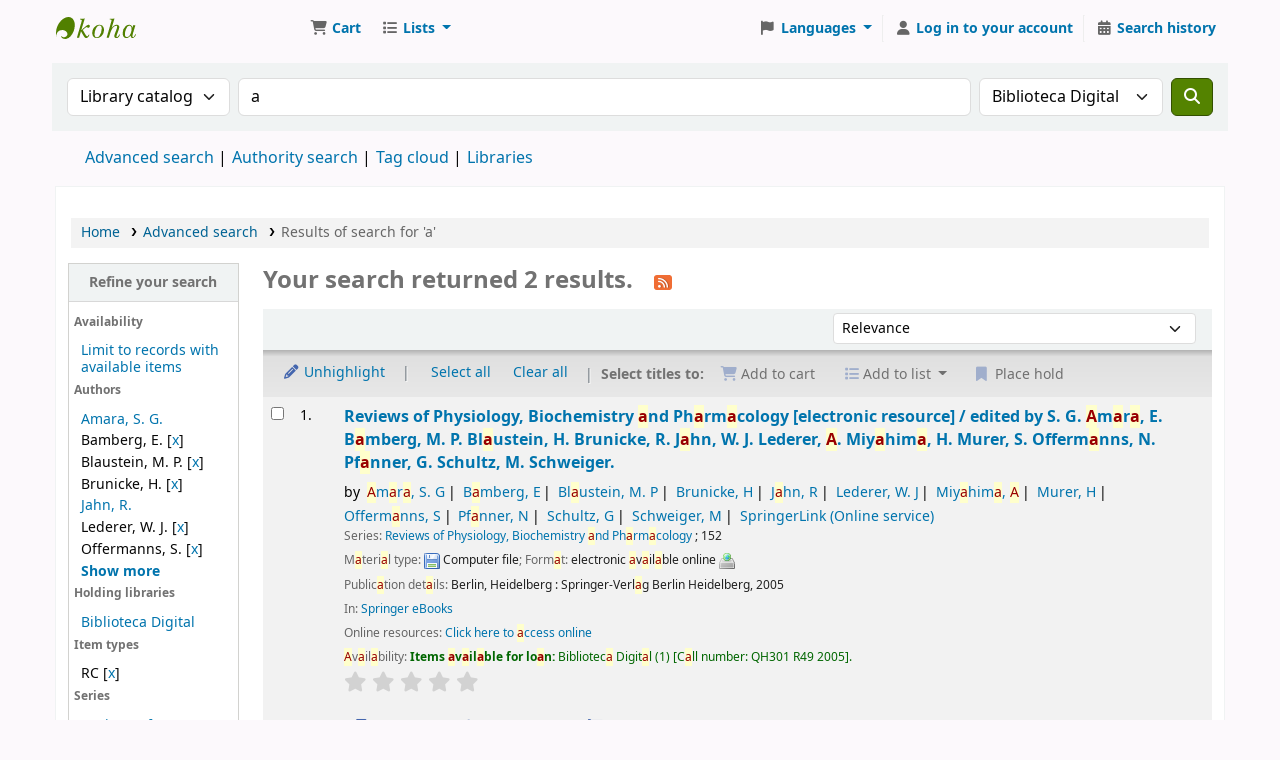

--- FILE ---
content_type: text/html; charset=UTF-8
request_url: http://catalogo.koha.umich.mx/cgi-bin/koha/opac-search.pl?idx=kw&q=a&limit=branch%3ADIGITAL&limit=au%3AOffermanns%2C%20S.&limit=au%3ABrunicke%2C%20H.&limit=au%3ABamberg%2C%20E.&limit=au%3ALederer%2C%20W.%20J.&limit=itype%3ARC&sort_by=relevance_dsc&count=20&limit=au:Blaustein,%20M.%20P.
body_size: 15108
content:







    
    
















    
    
    



<!DOCTYPE html>
<!-- TEMPLATE FILE: opac-results.tt -->









<html lang="en" class="no-js">
<head>

<title>

    
        Results of search for 'a'
    

&rsaquo;
Koha online catalog
</title>
<meta name="robots" content="noindex">
<link href="/opac-tmpl/lib/Chocolat/css/chocolat_24.1111000.css" rel="stylesheet" type="text/css">



<meta http-equiv="Content-Type" content="text/html; charset=utf-8" />
<meta name="generator" content="Koha" /> <!-- leave this for stats -->
<meta name="viewport" content="width=device-width, initial-scale=1" />
<meta name="csrf-token" content="e9dac6d089c7e2b3c7d837dd86609543c52632bb,1cd0a4e155c05ce3b2fa8f770a9e75f2a7607058,1769019300">


<link rel="shortcut icon" href="/opac-tmpl/bootstrap/images/favicon.ico" type="image/x-icon" />
<link rel="apple-touch-icon" href="/opac-tmpl/bootstrap/images/favicon.ico" type="image/x-icon" />

    
        
    


    <link type="text/css" rel="stylesheet" href="/opac-tmpl/bootstrap/css/opac_24.1111000.css">




    <link href="/opac-tmpl/bootstrap/css/print_24.1111000.css" type="text/css" rel="stylesheet" media="print">






<script>
    var Koha = {};
    function _(s) { return s } // dummy function for gettext
    const is_logged_in = false
</script>

<script src="/opac-tmpl/bootstrap/js/Gettext_24.1111000.js"></script>
<script src="/opac-tmpl/bootstrap/js/i18n_24.1111000.js"></script>

<link rel="stylesheet" type="text/css" href="/opac-tmpl/lib/fontawesome/css/fontawesome.min_24.1111000.css">
<link href="/opac-tmpl/lib/fontawesome/css/brands.min_24.1111000.css" rel="stylesheet" type="text/css">
<link type="text/css" rel="stylesheet" href="/opac-tmpl/lib/fontawesome/css/solid.min_24.1111000.css">
































































































<link rel="alternate" type="application/rss+xml" title=" Search RSS feed" href="/cgi-bin/koha/opac-search.pl?idx=kw&q=a&limit=branch%3ADIGITAL&limit=au%3AOffermanns%2C%20S.&limit=au%3ABrunicke%2C%20H.&limit=au%3ABamberg%2C%20E.&limit=au%3ALederer%2C%20W.%20J.&limit=itype%3ARC&limit=au%3ABlaustein%2C%20M.%20P.&amp;count=50&amp;sort_by=acqdate_dsc&amp;format=rss" />
</head>




    


    




    

<body ID="results" class="branch-default scrollto" >


































































































































<button id="scrolltocontent">Skip to main content</button>
<div id="wrapper">
    <div id="header-region" class="noprint">
        <nav class="navbar navbar-expand">
            <div id="logo">
            <a class="navbar-brand" href="/cgi-bin/koha/opac-main.pl">
                
                    Koha online
                
            </a>
            </div>
            
                
                    <div id="cartDetails" class="cart-message">Your cart is empty.</div>
                
                <ul id="cart-list-nav" class="navbar-nav">
                    
                        <li class="nav-item js-show">
                            <a href="#" class="nav-link" title="Collect items you are interested in" id="cartmenulink" role="button" aria-label="Cart">
                                <i id="carticon" class="fa fa-shopping-cart fa-fw fa-icon-black" aria-hidden="true"></i> <span class="cartlabel">Cart</span> <span id="basketcount"></span>
                            </a>
                        </li>
                    
                    <li class="divider-vertical"></li>
                    
                        
                            <li class="nav-item dropdown">
                                <a href="/cgi-bin/koha/opac-shelves.pl" title="Show lists" class="nav-link dropdown-toggle" id="listsmenu" data-bs-toggle="dropdown" role="button" aria-label="Show dropdown with detailed list information" aria-haspopup="true" aria-expanded="false"
                                    ><i class="fa fa-list fa-fw fa-icon-black" aria-hidden="true"></i> <span class="listslabel">Lists</span>
                                </a>
                                <div aria-labelledby="listsmenu" role="menu" class="dropdown-menu">
                                    
                                    
                                    
                                        <a class="dropdown-item" href="/cgi-bin/koha/opac-shelves.pl?op=list&amp;public=0" tabindex="0" role="menuitem"><strong>Your lists</strong></a>
                                        
                                            <a class="dropdown-item" href="/cgi-bin/koha/opac-shelves.pl?op=add_form" tabindex="0" role="menuitem">Log in to create your own lists</a>
                                        
                                    
                                </div> <!-- / .dropdown-menu -->
                            </li> <!-- / .nav-item.dropdown -->
                        
                    
                    

                </ul> <!-- / .navbar-nav -->
            
            
                
                
                    
                    <div id="header_langmenu">
    <ul class="navbar-nav">
                    <li class="nav-item dropdown">
        
            <a href="#" title="Switch languages" class="nav-link dropdown-toggle" id="langmenu" data-bs-toggle="dropdown" role="button" aria-haspopup="true" aria-expanded="false"><i class="fa fa-flag fa-fw fa-icon-header" aria-hidden="true"></i> <span class="langlabel">Languages</span> <b class="caret"></b></a>
                            <div aria-labelledby="langmenu" role="menu" class="dropdown-menu dropdown-menu-end">
            
                
                    
                        
                            
                                
                                    <a class="dropdown-item menu-inactive" href="#" tabindex="-1" role="menuitem">
                                        
                                            English
                                        &nbsp;<i class="fa fa-check" aria-hidden="true"></i>
                                    </a>
                                
                            
                        
                    
                
                    
                        
                            
                                
                                    <a class="dropdown-item" href="/cgi-bin/koha/opac-changelanguage.pl?language=es-ES"  tabindex="-1" role="menuitem">
                                        
                                            Español
                                        
                                    </a>
                                
                            
                        
                    
                
            </div> <!-- /# .dropdown-menu -->
        </li> <!-- / .dropdown -->
        <li class="divider-vertical" aria-hidden="false"></li>
    </ul> <!-- /.navbar-nav -->
</div> <!-- /#header_langmenu -->

                
                <ul id="members" class="navbar-nav">
                    <li class="nav-item dropdown dropdown-menu-end">
                        
                            
                                
                                    <a href="/cgi-bin/koha/opac-user.pl" class="nav-link login-link loginModal-trigger" aria-label="Log in to your account"><i class="fa fa-user fa-fw fa-icon-black fa-fw" aria-hidden="true"></i> <span class="userlabel">Log in to your account</span></a>
                                
                            
                        

                        
                    </li>
                    <!-- Cookie consent button for non logged-in users -->
                    
                        <li style="display:none" id="cookieConsentDivider" class="divider-vertical" aria-hidden="true"></li>
                        <li style="display:none" id="cookieConsentLi" class="nav-item" aria-hidden="true">
                            <a id="cookieConsentButton" href="#" name="Your cookies" class="nav-link" title="View and amend cookies you have consented to" role="button">
                                <i class="fa fa-cookie-bite fa-fw fa-icon-black" aria-hidden="true"></i>
                                <span class="cookieconsentlabel">Your cookies</span>
                            </a>
                        </li>
                    
                    
                        
                            <li class="divider-vertical"></li>
                            <li class="nav-item search_history">
                                <a class="nav-link" href="/cgi-bin/koha/opac-search-history.pl" title="View your search history">
                                    <i class="fa fa-calendar-days fa-fw fa-icon-black" aria-hidden="true"></i>
                                    <span class="search_history_label">Search history</span>
                                </a>
                            </li>
                        
                    
                </ul>
            
        </nav> <!-- /navbar -->

        

    </div> <!-- / header-region -->

    
        <div class="container-fluid">
            
                <div class="row">
                    <div class="col">
                            <div id="opac-main-search" class="mastheadsearch">
                                
                                    <form name="searchform" method="get" action="/cgi-bin/koha/opac-search.pl" id="searchform">
                                        <div class="row gx-2">
                                            <div class="col-sm-auto order-2 order-sm-2">
                                            <label for="masthead_search" class="visually-hidden">Search the catalog by:</label>
                                                <select name="idx" id="masthead_search" class="form-select">
                                                    
                                                        <option selected="selected" value="" data-placeholder="Search the catalog by keyword">Library catalog</option>
                                                    
                                                    
                                                        <option value="ti" data-placeholder="Search the catalog by title">Title</option>
                                                    
                                                    
                                                        <option value="au" data-placeholder="Search the catalog by author">Author</option>
                                                    
                                                    
                                                        <option value="su" data-placeholder="Search the catalog by subject">Subject</option>
                                                    
                                                    
                                                        <option value="nb" data-placeholder="Search the catalog by ISBN">ISBN</option>
                                                    
                                                    
                                                        <option value="ns" data-placeholder="Search the catalog by ISSN">ISSN</option>
                                                    
                                                    
                                                        <option value="se" data-placeholder="Search the catalog by series">Series</option>
                                                    
                                                    
                                                        
                                                            <option value="callnum" data-placeholder="Search the catalog by call number">Call number</option>
                                                        
                                                    
                                                </select>
                                            </div> <!-- /.col-sm-auto -->

                                            <div class="col order-4 order-sm-3">
                                                
                                                <label for="translControl1" class="visually-hidden">Search the catalog by keyword</label>
                                                    <input type="text" class="transl1 form-control" id="translControl1" name="q" value="a" placeholder="Search the catalog by keyword" /><span id="translControl"></span>
                                                
                                            </div> <!-- /.col -->

                                            
                                                <div class="col-sm col-md-3 col-lg-2 order-3 order-sm-4">
                                                    <select name="limit" id="select_library" class="form-select">
                                                        <option value="">All libraries</option>

                                                        

                                                        
                                                            
                                                                <option value="branch:LIC-047-1">Biblioteca Campus Ciudad Hidalgo</option>
                                                            
                                                        
                                                            
                                                                <option value="branch:BCLC">Biblioteca Campus Lázaro Cardenas</option>
                                                            
                                                        
                                                            
                                                                <option value="branch:LIC-012">Biblioteca de la Escuela de Enfermería y Salud Pública</option>
                                                            
                                                        
                                                            
                                                                <option value="branch:LIC-011">Biblioteca de la Escuela de Químico-Farmacobiología</option>
                                                            
                                                        
                                                            
                                                                <option value="branch:LIC-009">Biblioteca de la Facultad de Agrobiología</option>
                                                            
                                                        
                                                            
                                                                <option value="branch:LIC-018">Biblioteca de la Facultad de Arquitectura</option>
                                                            
                                                        
                                                            
                                                                <option value="branch:LIC-037">Biblioteca de la Facultad de Bellas Artes</option>
                                                            
                                                        
                                                            
                                                                <option value="branch:LIC-032">Biblioteca de la Facultad de Biología</option>
                                                            
                                                        
                                                            
                                                                <option value="branch:LIC-023">Biblioteca de la Facultad de Ciencias Agropecuarias</option>
                                                            
                                                        
                                                            
                                                                <option value="branch:LIC-010">Biblioteca de la Facultad de Ciencias Médicas y Biológicas </option>
                                                            
                                                        
                                                            
                                                                <option value="branch:LIC-031">Biblioteca de la Facultad de Contaduría y Ciencias Administrativas</option>
                                                            
                                                        
                                                            
                                                                <option value="branch:LIC-002">Biblioteca de la Facultad de Derecho y Ciencias Sociales &quot;Felipe J. Tena&quot;</option>
                                                            
                                                        
                                                            
                                                                <option value="branch:LIC-048">Biblioteca de la Facultad de Derecho-Anexo Revillagigedo</option>
                                                            
                                                        
                                                            
                                                                <option value="branch:LIC-029">Biblioteca de la Facultad de Economía</option>
                                                            
                                                        
                                                            
                                                                <option value="branch:LIC-030">Biblioteca de la Facultad de Enfermería</option>
                                                            
                                                        
                                                            
                                                                <option value="branch:LIC-020">Biblioteca de la Facultad de Filosofía</option>
                                                            
                                                        
                                                            
                                                                <option value="branch:LIC-024">Biblioteca de la Facultad de Físico Matemáticas</option>
                                                            
                                                        
                                                            
                                                                <option value="branch:LIC-027">Biblioteca de la Facultad de Historia</option>
                                                            
                                                        
                                                            
                                                                <option value="branch:LIC-016">Biblioteca de la Facultad de Ingeniería Civil</option>
                                                            
                                                        
                                                            
                                                                <option value="branch:LIC-025">Biblioteca de la Facultad de Ingeniería Eléctrica</option>
                                                            
                                                        
                                                            
                                                                <option value="branch:LIC-026">Biblioteca de la Facultad de Ingeniería en Tecnología de la Madera</option>
                                                            
                                                        
                                                            
                                                                <option value="branch:LIC-017">Biblioteca de la Facultad de Ingeniería Mecánica</option>
                                                            
                                                        
                                                            
                                                                <option value="branch:LIC-019">Biblioteca de la Facultad de Ingeniería Química</option>
                                                            
                                                        
                                                            
                                                                <option value="branch:LIC-046">Biblioteca de la Facultad de Letras</option>
                                                            
                                                        
                                                            
                                                                <option value="branch:LIC-013">Biblioteca de la Facultad de Medicina Veterinaria y Zootecnia</option>
                                                            
                                                        
                                                            
                                                                <option value="branch:BFMZ">Biblioteca de la Facultad de Medicina Zamora</option>
                                                            
                                                        
                                                            
                                                                <option value="branch:LIC-028">Biblioteca de la Facultad de Odontología</option>
                                                            
                                                        
                                                            
                                                                <option value="branch:LIC-028-1">Biblioteca de la Facultad de Odontología-Anexo Solidaridad</option>
                                                            
                                                        
                                                            
                                                                <option value="branch:LIC-047">Biblioteca de la Facultad de Psicología</option>
                                                            
                                                        
                                                            
                                                                <option value="branch:BACH-004">Biblioteca de la Preparatoria Ing. Pascual Ortiz Rubio</option>
                                                            
                                                        
                                                            
                                                                <option value="branch:BACH-006">Biblioteca de la Preparatoria Isaac Arriaga</option>
                                                            
                                                        
                                                            
                                                                <option value="branch:BACH-005">Biblioteca de la Preparatoria José Ma. Morelos</option>
                                                            
                                                        
                                                            
                                                                <option value="branch:BACH-007">Biblioteca de la Preparatoria Melchor Ocampo</option>
                                                            
                                                        
                                                            
                                                                <option value="branch:UCIH">Biblioteca de la Unidad de Ciencias Ingeniería y Humanidades</option>
                                                            
                                                        
                                                            
                                                                <option value="branch:DEP-054">Biblioteca de la Unidad Profesional del Balsas</option>
                                                            
                                                        
                                                            
                                                                <option value="branch:BACH-008">Biblioteca de las Preparatorias de Uruapan</option>
                                                            
                                                        
                                                            
                                                                <option value="branch:BACH-003">Biblioteca del Colegio de San Nicolás</option>
                                                            
                                                        
                                                            
                                                                <option value="branch:DEP-053">Biblioteca del departamento de Educación a Distancia</option>
                                                            
                                                        
                                                            
                                                                <option value="branch:DEP-035-1">Biblioteca del Departamento de Idiomas</option>
                                                            
                                                        
                                                            
                                                                <option value="branch:DEP-036">Biblioteca del Departamento de Matemática Educativa</option>
                                                            
                                                        
                                                            
                                                                <option value="branch:INV-034">Biblioteca del Instituto de Física y Matemáticas</option>
                                                            
                                                        
                                                            
                                                                <option value="branch:INV-015">Biblioteca del Instituto de Investigación en Metalurgia y Materiales</option>
                                                            
                                                        
                                                            
                                                                <option value="branch:INV-038">Biblioteca del Instituto de Investigaciones Agropecuarias y Forestales</option>
                                                            
                                                        
                                                            
                                                                <option value="branch:INV-039">Biblioteca del Instituto de Investigaciones de los Recursos Naturales</option>
                                                            
                                                        
                                                            
                                                                <option value="branch:INV-055">Biblioteca del Instituto de Investigaciones Económicas y Empresariales</option>
                                                            
                                                        
                                                            
                                                                <option value="branch:INV-033">Biblioteca del Instituto de Investigaciones Históricas</option>
                                                            
                                                        
                                                            
                                                                <option value="branch:INV-022">Biblioteca del Instituto de Investigaciones Químico-Biológicas</option>
                                                            
                                                        
                                                            
                                                                <option value="branch:POS-056">Biblioteca del Posgrado de Economía</option>
                                                            
                                                        
                                                            
                                                                <option value="branch:POS-040">Biblioteca del Posgrado de Tecnología de la Madera</option>
                                                            
                                                        
                                                            
                                                                <option value="branch:POS-045">Biblioteca del Posgrado en Arquitectura</option>
                                                            
                                                        
                                                            
                                                                <option value="branch:POS-042">Biblioteca del Posgrado en Derecho</option>
                                                            
                                                        
                                                            
                                                                <option value="branch:POS-057">Biblioteca del Posgrado en Ingeniería Civil</option>
                                                            
                                                        
                                                            
                                                                <option value="branch:POS-043">Biblioteca del Posgrado en Ingeniería Eléctrica</option>
                                                            
                                                        
                                                            
                                                                <option value="branch:POS-046">Biblioteca del Posgrado en Ingeniería Química</option>
                                                            
                                                        
                                                            
                                                                <option value="branch:POS-041">Biblioteca del Posgrado en Odontología</option>
                                                            
                                                        
                                                            
                                                                <option value="branch:PAA-049">Biblioteca del Programa Académico a Estudiantes Indígenas</option>
                                                            
                                                        
                                                            
                                                                <option value="branch:SIN-052">Biblioteca del Sindicato de Profesores de la Universidad Michoacana</option>
                                                            
                                                        
                                                            
                                                                <option value="branch:SIN-051">Biblioteca del Sindicato Unico de Empleados de la Universidad Michoacana</option>
                                                            
                                                        
                                                            
                                                                <option selected="selected" value="branch:DIGITAL">Biblioteca Digital</option>
                                                            
                                                        
                                                            
                                                                <option value="branch:BPU-001">Biblioteca Pública Universitaria</option>
                                                            
                                                        
                                                            
                                                                <option value="branch:DEP-035">Centro de Auto Acceso en el Departamento de Idiomas</option>
                                                            
                                                        
                                                            
                                                                <option value="branch:CGED-NADR">Coordinación General de Educación a Distancia Nodo Ario de Rosales</option>
                                                            
                                                        
                                                            
                                                                <option value="branch:CGED-NAR">Coordinación General de Educación a Distancia Nodo Arteaga</option>
                                                            
                                                        
                                                            
                                                                <option value="branch:CGED-NLP">Coordinación General de Educación a Distancia Nodo La Piedad</option>
                                                            
                                                        
                                                            
                                                                <option value="branch:CGED-NU">Coordinación General de Educación a Distancia Nodo Uruapan</option>
                                                            
                                                        
                                                            
                                                                <option value="branch:CGED-NZA">Coordinación General de Educación a Distancia Nodo Zacapu</option>
                                                            
                                                        
                                                            
                                                                <option value="branch:CGED-NCH">Coordinación General de Educación a Distancia-Nodo Ciudad Hidalgo</option>
                                                            
                                                        
                                                            
                                                                <option value="branch:CGED-NCO">Coordinación General de Educación a Distancia-Nodo Coalcomán</option>
                                                            
                                                        
                                                            
                                                                <option value="branch:CGED-NCU">Coordinación General de Educación a Distancia-Nodo Cuitzeo</option>
                                                            
                                                        
                                                            
                                                                <option value="branch:CGED-NT">Coordinación General de Educación a Distancia-Nodo Tlalpujahua</option>
                                                            
                                                        
                                                            
                                                                <option value="branch:CGED-NZ">Coordinación General de Educación a Distancia-Nodo Zitácuaro</option>
                                                            
                                                        
                                                            
                                                                <option value="branch:HEM-021">Hemeroteca Pública Universitaria &quot;Mariano de Jesus Torres&quot;</option>
                                                            
                                                        

                                                        
                                                    </select> <!-- /#select_library -->
                                                </div> <!-- /.col-sm-auto -->
                                            

                                            <div class="order-5 col-sm-auto">
                                                <button type="submit" id="searchsubmit" class="btn btn-primary" title="Search" aria-label="Search">
                                                    <i class="fa fa-search" aria-hidden="true"></i>
                                                </button>
                                            </div>

                                        </div> <!-- /.form-row -->
                                        <input type="hidden" name="weight_search" value="1">
                                    </form>
                                
                            </div><!-- /#opac-main-search -->
                    </div> <!-- /.col -->
                </div> <!-- /.row -->
            

            <div class="row">
                <ul class="nav" id="moresearches">
                    <li class="nav-item">
                        <a href="/cgi-bin/koha/opac-search.pl">Advanced search</a>
                    </li>
                    
                    
                    
                        <li class="nav-item">
                            <a href="/cgi-bin/koha/opac-authorities-home.pl">Authority search</a>
                        </li>
                    
                    
                    
                        <li class="nav-item">
                            <a href="/cgi-bin/koha/opac-tags.pl">Tag cloud</a>
                        </li>
                    
                    
                    
                    
                    
                    
                        <li class="nav-item">
                            <a id="library_page" href="/cgi-bin/koha/opac-library.pl">
                                
                                    <span>Libraries</span>
                                
                            </a>
                        </li>
                    
                    
    

                </ul> <!-- /.nav#moresearches -->
            </div> <!-- /.row -->
        </div> <!-- /.container-fluid -->
    

    
        <!-- Login form hidden by default, used for modal window -->
        <div id="loginModal" class="modal" tabindex="-1" role="dialog" aria-labelledby="modalLoginLabel" aria-hidden="true">
            <div class="modal-dialog">
                <div class="modal-content">
                    <div class="modal-header">
                        <h1 class="modal-title" id="modalLoginLabel">Log in to your account</h1>
                        <button type="button" class="btn-close" data-bs-dismiss="modal" aria-label="Close"></button>
                    </div>
                    <form action="/cgi-bin/koha/opac-user.pl" method="post" name="auth" id="modalAuth">
                        <input type="hidden" name="csrf_token" value="216d794053b744fac769cc2351c62ad708b1634f,d4671b718fb0faaab24b7489dd38ca666af721ac,1769019300" />

                        <input type="hidden" name="has-search-query" id="has-search-query" value="" />
                        <div class="modal-body">
                            
                            
                            
                                
                                
                                <input type="hidden" name="koha_login_context" value="opac" />
                                <fieldset class="brief">
                                    <div class="local-login">
                                        
    <label for="muserid">Card number or username:</label>
<input type="text" id="muserid" name="login_userid" autocomplete="off" />
                                        <label for="mpassword">Password:</label><input type="password" id="mpassword" name="login_password" autocomplete="off" />
                                        <fieldset class="action">
                                            <input type="hidden" name="op" value="cud-login" />
                                            <input type="submit" class="btn btn-primary" value="Log in" />
                                        </fieldset>
                                    </div>
                                    
                                    
                                    
                                </fieldset>
                            
                        </div>
                    </form> <!-- /#auth -->
                </div> <!-- /.modal-content -->
            </div> <!-- /.modal-dialog -->
        </div>  <!-- /#modalAuth  -->
    

    


    <div class="main">
        
    <nav id="breadcrumbs" aria-label="Breadcrumb" class="breadcrumbs">
        <ol class="breadcrumb">
            
            
                
    
        <li class="breadcrumb-item">
            
                    <a href="/cgi-bin/koha/opac-main.pl" title="Home">Home</a>
                
        </li>
    

                <li class="breadcrumb-item">
            
                        <a href="/cgi-bin/koha/opac-search.pl">Advanced search</a>
                    
        </li>
    

                
                
    
        <li class="breadcrumb-item active">
            <a href="#" aria-current="page">
                
                    
                        <span title="You searched for 'kw,wrdl: a' with limit(s): '(homebranch: DIGITAL) au:Offermanns, S. au:Brunicke, H. au:Bamberg, E. au:Lederer, W. J. itype:RC au:Blaustein, M. P.'">Results of search for 'a'</span>
                    
                
            </a>
        </li>
            
        </ol>
    </nav>


        

        <div class="container-fluid">
            <div class="row">
                
                    <div class="col-lg-2">
                        <div id="facetcontainer">
                            <!-- FACETS START -->
                            


























    <div id="search-facets">
        <h2><a href="#" class="menu-collapse-toggle">Refine your search</a></h2>
        <ul class="menu-collapse">
            
            <li id="availability_facet"><h3 id="facet-availability">Availability</h3>
                <ul>
                    <li>
                        
                            <a href="/cgi-bin/koha/opac-search.pl?idx=kw&q=a&limit=branch%3ADIGITAL&limit=au%3AOffermanns%2C%20S.&limit=au%3ABrunicke%2C%20H.&limit=au%3ABamberg%2C%20E.&limit=au%3ALederer%2C%20W.%20J.&limit=itype%3ARC&limit=au%3ABlaustein%2C%20M.%20P.&amp;sort_by=relevance_dsc&amp;limit=available">Limit to records with available items</a>
                        
                    </li>
                </ul>
                
            </li>

            
                
                    <li id="au_id">
                            
                                <h3 id="facet-authors">Authors</h3>
                            
                        <ul>
                            
                            
                              
                            
                            
                              
                            
                            
                            
                            
                            
                                <li>
                            
                                  
                                    
                                    <span class="facet-label"><a href="/cgi-bin/koha/opac-search.pl?idx=kw&q=a&limit=branch%3ADIGITAL&limit=au%3AOffermanns%2C%20S.&limit=au%3ABrunicke%2C%20H.&limit=au%3ABamberg%2C%20E.&limit=au%3ALederer%2C%20W.%20J.&limit=itype%3ARC&limit=au%3ABlaustein%2C%20M.%20P.&amp;sort_by=relevance_dsc&amp;count=20&limit=au:Amara,%20S.%20G." title="Amara, S. G.">Amara, S. G.</a></span>
                                    
                                  
                                </li>
                            
                            
                            
                            
                                <li>
                            
                                  
                                    
                                    <span class="facet-label">Bamberg, E.</span>
                                    
                                    [<a href="/cgi-bin/koha/opac-search.pl?idx=kw&q=a&limit=branch%3ADIGITAL&limit=au%3AOffermanns%2C%20S.&limit=au%3ABrunicke%2C%20H.&limit=au%3ABamberg%2C%20E.&limit=au%3ALederer%2C%20W.%20J.&limit=itype%3ARC&limit=au%3ABlaustein%2C%20M.%20P.&amp;sort_by=relevance_dsc&amp;count=20&nolimit=au:Bamberg,%20E." title="Remove facet Bamberg, E.">x</a>]
                                  
                                </li>
                            
                            
                            
                            
                                <li>
                            
                                  
                                    
                                    <span class="facet-label">Blaustein, M. P.</span>
                                    
                                    [<a href="/cgi-bin/koha/opac-search.pl?idx=kw&q=a&limit=branch%3ADIGITAL&limit=au%3AOffermanns%2C%20S.&limit=au%3ABrunicke%2C%20H.&limit=au%3ABamberg%2C%20E.&limit=au%3ALederer%2C%20W.%20J.&limit=itype%3ARC&limit=au%3ABlaustein%2C%20M.%20P.&amp;sort_by=relevance_dsc&amp;count=20&nolimit=au:Blaustein,%20M.%20P." title="Remove facet Blaustein, M. P.">x</a>]
                                  
                                </li>
                            
                            
                            
                            
                                <li>
                            
                                  
                                    
                                    <span class="facet-label">Brunicke, H.</span>
                                    
                                    [<a href="/cgi-bin/koha/opac-search.pl?idx=kw&q=a&limit=branch%3ADIGITAL&limit=au%3AOffermanns%2C%20S.&limit=au%3ABrunicke%2C%20H.&limit=au%3ABamberg%2C%20E.&limit=au%3ALederer%2C%20W.%20J.&limit=itype%3ARC&limit=au%3ABlaustein%2C%20M.%20P.&amp;sort_by=relevance_dsc&amp;count=20&nolimit=au:Brunicke,%20H." title="Remove facet Brunicke, H.">x</a>]
                                  
                                </li>
                            
                            
                            
                            
                                <li>
                            
                                  
                                    
                                    <span class="facet-label"><a href="/cgi-bin/koha/opac-search.pl?idx=kw&q=a&limit=branch%3ADIGITAL&limit=au%3AOffermanns%2C%20S.&limit=au%3ABrunicke%2C%20H.&limit=au%3ABamberg%2C%20E.&limit=au%3ALederer%2C%20W.%20J.&limit=itype%3ARC&limit=au%3ABlaustein%2C%20M.%20P.&amp;sort_by=relevance_dsc&amp;count=20&limit=au:Jahn,%20R." title="Jahn, R.">Jahn, R.</a></span>
                                    
                                  
                                </li>
                            
                            
                            
                            
                                <li>
                            
                                  
                                    
                                    <span class="facet-label">Lederer, W. J.</span>
                                    
                                    [<a href="/cgi-bin/koha/opac-search.pl?idx=kw&q=a&limit=branch%3ADIGITAL&limit=au%3AOffermanns%2C%20S.&limit=au%3ABrunicke%2C%20H.&limit=au%3ABamberg%2C%20E.&limit=au%3ALederer%2C%20W.%20J.&limit=itype%3ARC&limit=au%3ABlaustein%2C%20M.%20P.&amp;sort_by=relevance_dsc&amp;count=20&nolimit=au:Lederer,%20W.%20J." title="Remove facet Lederer, W. J.">x</a>]
                                  
                                </li>
                            
                            
                            
                            
                                <li class="collapsible-facet" style="display:none">
                            
                                  
                                    
                                    <span class="facet-label"><a href="/cgi-bin/koha/opac-search.pl?idx=kw&q=a&limit=branch%3ADIGITAL&limit=au%3AOffermanns%2C%20S.&limit=au%3ABrunicke%2C%20H.&limit=au%3ABamberg%2C%20E.&limit=au%3ALederer%2C%20W.%20J.&limit=itype%3ARC&limit=au%3ABlaustein%2C%20M.%20P.&amp;sort_by=relevance_dsc&amp;count=20&limit=au:Miyahima,%20A." title="Miyahima, A.">Miyahima, A.</a></span>
                                    
                                  
                                </li>
                            
                            
                            
                            
                                <li class="collapsible-facet" style="display:none">
                            
                                  
                                    
                                    <span class="facet-label"><a href="/cgi-bin/koha/opac-search.pl?idx=kw&q=a&limit=branch%3ADIGITAL&limit=au%3AOffermanns%2C%20S.&limit=au%3ABrunicke%2C%20H.&limit=au%3ABamberg%2C%20E.&limit=au%3ALederer%2C%20W.%20J.&limit=itype%3ARC&limit=au%3ABlaustein%2C%20M.%20P.&amp;sort_by=relevance_dsc&amp;count=20&limit=au:Murer,%20H." title="Murer, H.">Murer, H.</a></span>
                                    
                                  
                                </li>
                            
                            
                            
                            
                                <li>
                            
                                  
                                    
                                    <span class="facet-label">Offermanns, S.</span>
                                    
                                    [<a href="/cgi-bin/koha/opac-search.pl?idx=kw&q=a&limit=branch%3ADIGITAL&limit=au%3AOffermanns%2C%20S.&limit=au%3ABrunicke%2C%20H.&limit=au%3ABamberg%2C%20E.&limit=au%3ALederer%2C%20W.%20J.&limit=itype%3ARC&limit=au%3ABlaustein%2C%20M.%20P.&amp;sort_by=relevance_dsc&amp;count=20&nolimit=au:Offermanns,%20S." title="Remove facet Offermanns, S.">x</a>]
                                  
                                </li>
                            
                            
                            
                            
                                <li class="collapsible-facet" style="display:none">
                            
                                  
                                    
                                    <span class="facet-label"><a href="/cgi-bin/koha/opac-search.pl?idx=kw&q=a&limit=branch%3ADIGITAL&limit=au%3AOffermanns%2C%20S.&limit=au%3ABrunicke%2C%20H.&limit=au%3ABamberg%2C%20E.&limit=au%3ALederer%2C%20W.%20J.&limit=itype%3ARC&limit=au%3ABlaustein%2C%20M.%20P.&amp;sort_by=relevance_dsc&amp;count=20&limit=au:Pfanner,%20N." title="Pfanner, N.">Pfanner, N.</a></span>
                                    
                                  
                                </li>
                            
                            
                            
                            
                                <li class="collapsible-facet" style="display:none">
                            
                                  
                                    
                                    <span class="facet-label"><a href="/cgi-bin/koha/opac-search.pl?idx=kw&q=a&limit=branch%3ADIGITAL&limit=au%3AOffermanns%2C%20S.&limit=au%3ABrunicke%2C%20H.&limit=au%3ABamberg%2C%20E.&limit=au%3ALederer%2C%20W.%20J.&limit=itype%3ARC&limit=au%3ABlaustein%2C%20M.%20P.&amp;sort_by=relevance_dsc&amp;count=20&limit=au:Schultz,%20G." title="Schultz, G.">Schultz, G.</a></span>
                                    
                                  
                                </li>
                            
                            
                            
                            
                                <li class="collapsible-facet" style="display:none">
                            
                                  
                                    
                                    <span class="facet-label"><a href="/cgi-bin/koha/opac-search.pl?idx=kw&q=a&limit=branch%3ADIGITAL&limit=au%3AOffermanns%2C%20S.&limit=au%3ABrunicke%2C%20H.&limit=au%3ABamberg%2C%20E.&limit=au%3ALederer%2C%20W.%20J.&limit=itype%3ARC&limit=au%3ABlaustein%2C%20M.%20P.&amp;sort_by=relevance_dsc&amp;count=20&limit=au:Schweiger,%20M." title="Schweiger, M.">Schweiger, M.</a></span>
                                    
                                  
                                </li>
                            
                            
                                <li class="moretoggle">
                                    
                                    
                                        
                                    

                                    <a href="#" aria-label="Show more authors"><strong>Show more</strong></a>
                                </li>
                                <li class="moretoggle" style="display:none">
                                    
                                    
                                        
                                    

                                    
                                        <a href="#" aria-label="Show fewer authors"><strong>Show less</strong></a>
                                    
                                </li>
                            
                        </ul>
                    </li>
                
            
                
                    <li id="holdingbranch_id">
                            
                                <h3 id="facet-holding-libraries">Holding libraries</h3>
                            
                        <ul>
                            
                            
                              
                            
                            
                              
                            
                            
                            
                            
                            
                                <li>
                            
                                  
                                    
                                    <span class="facet-label"><a href="/cgi-bin/koha/opac-search.pl?idx=kw&q=a&limit=branch%3ADIGITAL&limit=au%3AOffermanns%2C%20S.&limit=au%3ABrunicke%2C%20H.&limit=au%3ABamberg%2C%20E.&limit=au%3ALederer%2C%20W.%20J.&limit=itype%3ARC&limit=au%3ABlaustein%2C%20M.%20P.&amp;sort_by=relevance_dsc&amp;count=20&limit=holdingbranch:DIGITAL" title="DIGITAL">Biblioteca Digital</a></span>
                                    
                                  
                                </li>
                            
                            
                        </ul>
                    </li>
                
            
                
                    <li id="itype_id">
                            
                                <h3 id="facet-itemtypes">Item types</h3>
                            
                        <ul>
                            
                            
                              
                            
                            
                              
                            
                            
                            
                            
                            
                                <li>
                            
                                  
                                    
                                    <span class="facet-label">RC</span>
                                    
                                    [<a href="/cgi-bin/koha/opac-search.pl?idx=kw&q=a&limit=branch%3ADIGITAL&limit=au%3AOffermanns%2C%20S.&limit=au%3ABrunicke%2C%20H.&limit=au%3ABamberg%2C%20E.&limit=au%3ALederer%2C%20W.%20J.&limit=itype%3ARC&limit=au%3ABlaustein%2C%20M.%20P.&amp;sort_by=relevance_dsc&amp;count=20&nolimit=itype:RC" title="Remove facet RC">x</a>]
                                  
                                </li>
                            
                            
                        </ul>
                    </li>
                
            
                
            
                
                    <li id="se_id">
                            
                                <h3 id="facet-series">Series</h3>
                            
                        <ul>
                            
                            
                              
                            
                            
                              
                            
                            
                            
                            
                            
                                <li>
                            
                                  
                                    
                                    <span class="facet-label"><a href="/cgi-bin/koha/opac-search.pl?idx=kw&q=a&limit=branch%3ADIGITAL&limit=au%3AOffermanns%2C%20S.&limit=au%3ABrunicke%2C%20H.&limit=au%3ABamberg%2C%20E.&limit=au%3ALederer%2C%20W.%20J.&limit=itype%3ARC&limit=au%3ABlaustein%2C%20M.%20P.&amp;sort_by=relevance_dsc&amp;count=20&limit=se:Reviews%20of%20Physiology,%20Biochemistry%20and%20Pharmacology" title="Reviews of Physiology, Biochemistry and Pharmacology">Reviews of Physiolog...</a></span>
                                    
                                  
                                </li>
                            
                            
                        </ul>
                    </li>
                
            
                
                    <li id="su-to_id">
                            
                                <h3 id="facet-topics">Topics</h3>
                            
                        <ul>
                            
                            
                              
                            
                            
                              
                            
                            
                            
                            
                            
                                <li>
                            
                                  
                                    
                                    <span class="facet-label"><a href="/cgi-bin/koha/opac-search.pl?idx=kw&q=a&limit=branch%3ADIGITAL&limit=au%3AOffermanns%2C%20S.&limit=au%3ABrunicke%2C%20H.&limit=au%3ABamberg%2C%20E.&limit=au%3ALederer%2C%20W.%20J.&limit=itype%3ARC&limit=au%3ABlaustein%2C%20M.%20P.&amp;sort_by=relevance_dsc&amp;count=20&limit=su-to:Biomedicine" title="Biomedicine">Biomedicine</a></span>
                                    
                                  
                                </li>
                            
                            
                            
                            
                                <li>
                            
                                  
                                    
                                    <span class="facet-label"><a href="/cgi-bin/koha/opac-search.pl?idx=kw&q=a&limit=branch%3ADIGITAL&limit=au%3AOffermanns%2C%20S.&limit=au%3ABrunicke%2C%20H.&limit=au%3ABamberg%2C%20E.&limit=au%3ALederer%2C%20W.%20J.&limit=itype%3ARC&limit=au%3ABlaustein%2C%20M.%20P.&amp;sort_by=relevance_dsc&amp;count=20&limit=su-to:Biomedicine%20general" title="Biomedicine general">Biomedicine general</a></span>
                                    
                                  
                                </li>
                            
                            
                            
                            
                                <li>
                            
                                  
                                    
                                    <span class="facet-label"><a href="/cgi-bin/koha/opac-search.pl?idx=kw&q=a&limit=branch%3ADIGITAL&limit=au%3AOffermanns%2C%20S.&limit=au%3ABrunicke%2C%20H.&limit=au%3ABamberg%2C%20E.&limit=au%3ALederer%2C%20W.%20J.&limit=itype%3ARC&limit=au%3ABlaustein%2C%20M.%20P.&amp;sort_by=relevance_dsc&amp;count=20&limit=su-to:Medicine" title="Medicine">Medicine</a></span>
                                    
                                  
                                </li>
                            
                            
                        </ul>
                    </li>
                
            
        </ul>
    </div>  <!-- / #search-facets -->

    


                            <!-- FACETS END -->
                        </div>
                    </div>
                

                
                    <div class="col-lg-10 maincontent">
                

                
                    
                        <h1 id="numresults">
                            Your search returned 2 results.
                            <a href="/cgi-bin/koha/opac-search.pl?idx=kw&q=a&limit=branch%3ADIGITAL&limit=au%3AOffermanns%2C%20S.&limit=au%3ABrunicke%2C%20H.&limit=au%3ABamberg%2C%20E.&limit=au%3ALederer%2C%20W.%20J.&limit=itype%3ARC&limit=au%3ABlaustein%2C%20M.%20P.&amp;count=50&amp;sort_by=acqdate_dsc&amp;format=rss" class="btn btn-link rsssearchlink noprint" aria-label="Subscribe to this search">
                                <i class="fa fa-rss rsssearchicon" aria-hidden="true" title="Subscribe to this search"></i>
                            </a>
                        </h1>
                        
                    
                

                <div id="userresults">
                    

                    
                        
                    
                    

                    <!-- Search Results Table -->
                    

                        <div class="searchresults">
                            <form action="/cgi-bin/koha/opac-search.pl" method="get" name="bookbag_form" id="bookbag_form">
                                <legend class="sr-only">Sort</legend>
                                
                                    
                                        <input type="hidden" name="idx" value="kw"/>
                                    
                                        <input type="hidden" name="q" value="a"/>
                                    
                                    
                                        <input type="hidden" name="limit" value="branch:DIGITAL"/>
                                    
                                        <input type="hidden" name="limit" value="au:Offermanns, S."/>
                                    
                                        <input type="hidden" name="limit" value="au:Brunicke, H."/>
                                    
                                        <input type="hidden" name="limit" value="au:Bamberg, E."/>
                                    
                                        <input type="hidden" name="limit" value="au:Lederer, W. J."/>
                                    
                                        <input type="hidden" name="limit" value="itype:RC"/>
                                    
                                        <input type="hidden" name="limit" value="au:Blaustein, M. P."/>
                                    
                                

                                <div id="floating" class="sticky">
                                    <div id="toolbar" class="toolbar row align-items-center">
                                        <div id="top-pages" class="col">
                                            


                                        </div>
                                        
                                            <div class="sort_by col-sm-auto">
                                                <label for="sort_by" class="sr-only">Sort by:</label>
                                                <select id="sort_by" class="resort form-select form-select-sm" name="sort_by">
                                                    <option value="relevance">Relevance</option>
<optgroup label="Popularity">
    
        <option value="popularity_dsc">Popularity (most to least)</option>
    
    
        <option value="popularity_asc">Popularity (least to most)</option>
    
</optgroup>
<optgroup label="Author">
    
        <option value="author_az">Author (A-Z)</option>
    
    
        <option value="author_za">Author (Z-A)</option>
    
</optgroup>
<optgroup label="Call number">
    
        <option value="call_number_asc">Call number (0-9 to A-Z)</option>
    
    
        <option value="call_number_dsc">Call number (Z-A to 9-0)</option>
    
</optgroup>
<optgroup label="Dates">
    
        <option value="pubdate_dsc">Publication/Copyright date: Newest to oldest</option>
    
    
        <option value="pubdate_asc">Publication/Copyright date: Oldest to newest</option>
    
    
        <option value="acqdate_dsc">Acquisition date: Newest to oldest</option>
    
    
        <option value="acqdate_asc">Acquisition date: Oldest to newest</option>
    
</optgroup>
<optgroup label="Title">
    
        <option value="title_az">Title (A-Z)</option>
    
    
        <option value="title_za">Title (Z-A)</option>
    
</optgroup>

                                                </select>

                                                
                                            </div> <!-- /.sort_by -->
                                            <div id="sortsubmit" class="sort_by col-auto">
                                                <input type="submit" class="btn btn-primary btn-sm clearfix" value="Go" />
                                            </div> <!-- /.sort_by -->
                                        
                                    </div> <!-- / #toolbar -->

                                    <div class="selections-toolbar toolbar noprint">
    
        <div class="highlight_controls noprint">
            <a href="#" class="btn btn-link btn-sm highlight_toggle" id="highlight_toggle_off"><i class="fa-fw fa-solid fa-pencil" aria-hidden="true"></i> Unhighlight</a>
            <a href="#" class="btn btn-link btn-sm highlight_toggle" id="highlight_toggle_on"><i class="fa-fw fa-solid fa-pencil" aria-hidden="true"></i> Highlight</a>
        </div>
    

    <div class="check_control">
        <!-- checkall, clearall are now needed for placehold -->
        <span class="clearall">
            <a id="CheckAll" class="btn btn-link btn-sm" href="#">Select all</a>
        </span>
        <span class="checkall">
            <a id="CheckNone" class="btn btn-link btn-sm" href="#">Clear all</a>
        </span>
    </div>

    <div class="links">
        
            <span class="selections">Select titles to:</span>
        

        
            <div class="btn-group">
                <button id="addtocart" class="btn btn-link btn-xs">
                    <i class="fa fa-shopping-cart" aria-hidden="true"></i> Add to cart
                </button>
            </div>
        

        
            <div class="btn-group">
                <button type="button" class="btn btn-link btn-xs dropdown-toggle" data-bs-toggle="dropdown" aria-haspopup="true" aria-expanded="false">
                    <i class="fa fa-list" aria-hidden="true"></i> Add to list <span class="caret"></span>
                </button>
                <div class="dropdown-menu">
                    
                    
                    <div class="dropdown-divider"></div>
                    
                    <a href="#" class="dropdown-item addtolist newlist">New list</a>
                </div>
            </div>
            

        

        
            <button class="btn btn-link btn-sm hold disabled" type="button">
                <i class="fa fa-fw fa-bookmark" aria-hidden="true"></i> Place hold
            </button>
        

        
    </div> <!-- / .links -->
    
</div> <!-- / .selections-toolbar -->

                                </div> <!-- /#floating -->

                                <!-- TABLE RESULTS START -->
                                <table class="table table-striped" role="presentation">
                                    <span class="sr-only">Results</span>

                                    <!-- Actual Search Results -->
                                    
                                        <tr>
                                            
                                            
                                                
                                            
                                            <td class="selectcol">
                                                
                                                    <input type="checkbox" class="cb" id="bib13368" name="biblionumber" value="13368" aria-label="Select search result: Reviews of Physiology, Biochemistry and Pharmacology" /> <label for="bib13368"></label>
                                                
                                            </td>

                                            
                                            <td class="numcol">
                                                
                                                    1.
                                                
                                            </td>

                                            
                                            
                                                <td class="covercol">
                                                    
<div class="bookcover">
    <div class="cover-slider cover-slides itemtype_" data-biblionumber="13368" data-title="Reviews of Physiology, Biochemistry and Pharmacology" data-isbn="3540271155" data-isbn="3540271155">
        

        

        

        

        

        

        
        

        
    </div> <!-- /.cover-slider -->

</div><!-- / .bookcover -->

                                                </td>
                                            
                                            
                                            <td class="bibliocol">
                                                
                                                    <!-- COinS / Openurl -->
                                                    <span class="Z3988" title="ctx_ver=Z39.88-2004&amp;amp;rft_val_fmt=info%3Aofi%2Ffmt%3Akev%3Amtx%3Adc&amp;amp;rft.type=computerProgram&amp;amp;rft.title=Reviews%20of%20Physiology%2C%20Biochemistry%20and%20Pharmacology&amp;amp;rft.isbn=9783540271154&amp;amp;rft.au=Amara%2C%20S.%20G.&amp;amp;rft.au=Bamberg%2C%20E.&amp;amp;rft.pub=Springer-Verlag%20Berlin%20Heidelberg%2C&amp;amp;rft.date=2005."></span>
                                                
                                                <div id="title_summary_13368" class="title_summary">

                                                

<a href="/cgi-bin/koha/opac-detail.pl?biblionumber=13368" class="title">Reviews of Physiology, Biochemistry and Pharmacology <span class="title_medium">[electronic resource] / </span><span class="title_resp_stmt">edited by S. G. Amara, E. Bamberg, M. P. Blaustein, H. Brunicke, R. Jahn, W. J. Lederer, A. Miyahima, H. Murer, S. Offermanns, N. Pfanner, G. Schultz, M. Schweiger. </span></a><span class="byAuthor">by</span> <ul class="author resource_list">
<li><a href="/cgi-bin/koha/opac-search.pl?q=au:%22Amara%2C%20S.%20G.%22">Amara, S. G</a></li>
<li><a href="/cgi-bin/koha/opac-search.pl?q=au:%22Bamberg%2C%20E.%22">Bamberg, E</a></li>
<li><a href="/cgi-bin/koha/opac-search.pl?q=au:%22Blaustein%2C%20M.%20P.%22">Blaustein, M. P</a></li>
<li><a href="/cgi-bin/koha/opac-search.pl?q=au:%22Brunicke%2C%20H.%22">Brunicke, H</a></li>
<li><a href="/cgi-bin/koha/opac-search.pl?q=au:%22Jahn%2C%20R.%22">Jahn, R</a></li>
<li><a href="/cgi-bin/koha/opac-search.pl?q=au:%22Lederer%2C%20W.%20J.%22">Lederer, W. J</a></li>
<li><a href="/cgi-bin/koha/opac-search.pl?q=au:%22Miyahima%2C%20A.%22">Miyahima, A</a></li>
<li><a href="/cgi-bin/koha/opac-search.pl?q=au:%22Murer%2C%20H.%22">Murer, H</a></li>
<li><a href="/cgi-bin/koha/opac-search.pl?q=au:%22Offermanns%2C%20S.%22">Offermanns, S</a></li>
<li><a href="/cgi-bin/koha/opac-search.pl?q=au:%22Pfanner%2C%20N.%22">Pfanner, N</a></li>
<li><a href="/cgi-bin/koha/opac-search.pl?q=au:%22Schultz%2C%20G.%22">Schultz, G</a></li>
<li><a href="/cgi-bin/koha/opac-search.pl?q=au:%22Schweiger%2C%20M.%22">Schweiger, M</a></li>
<li><a href="/cgi-bin/koha/opac-search.pl?q=au:%22SpringerLink%20(Online%20service)%22">SpringerLink (Online service)</a></li>
</ul><span class="results_summary series"><span class="label">Series: </span><a href="/cgi-bin/koha/opac-search.pl?q=se,phr:%22Reviews%20of%20Physiology%2C%20Biochemistry%20and%20Pharmacology%2C%22">Reviews of Physiology, Biochemistry and Pharmacology</a> ; 152</span><div class="results_summary type">
<span class="results_material_type"><span class="label">Material type: </span><img src="/opac-tmpl/lib/famfamfam/CF.png" alt="Computer file" class="materialtype mt_icon_CF"> Computer file</span><span class="results_format"><span class="label">; Format: </span>
                    electronic
                
		available online
                <img src="/opac-tmpl/lib/famfamfam/drive_web.png" alt="remote" class="format"></span><span class="results_typeofcomp"></span> </div><div class="results_summary publisher">
<span class="label">Publication details: </span><span class="publisher_place" property="location">Berlin, Heidelberg :</span> <span property="name" class="publisher_name">Springer-Verlag Berlin Heidelberg,</span> <span property="datePublished" class="publisher_date">2005</span>
</div><span class="results_summary in"><span class="label">
                            In:
                        </span><a href="/cgi-bin/koha/opac-search.pl?q=ti%2Cphr%3A(%22Springer%20eBooks%22)">Springer eBooks</a></span><div class="results_summary online_resources">
<span class="label">Online resources: </span><ul class="resource_list"><li><a href="http://dx.doi.org/10.1007/b138634">Click here to access online</a></li></ul>
</div><div class="results_summary availability">
<span class="label">Availability: </span><span class="available reallyavailable"><span class="AvailabilityLabel"><strong>Items available for loan: </strong></span><span class="ItemSummary"><span class="available"><span class="ItemBranch">Biblioteca Digital</span> (1)<span class="CallNumberAndLabel"><span class="LabelCallNumber">Call number: </span><span class="CallNumber">QH301 R49 2005</span></span>. </span></span></span>
</div>




                                                

                                                

                                                

                                                

                                                

                                                



                                                
                                                    <div class="results_summary ratings">
                                                        
                                                        
                                                        <div class="br-wrapper br-theme-fontawesome-stars">
                                                            <div class="br-widget br-readonly">
                                                                
                                                                    
                                                                        <a href="#"></a>
                                                                    
                                                                
                                                                    
                                                                        <a href="#"></a>
                                                                    
                                                                
                                                                    
                                                                        <a href="#"></a>
                                                                    
                                                                
                                                                    
                                                                        <a href="#"></a>
                                                                    
                                                                
                                                                    
                                                                        <a href="#"></a>
                                                                    
                                                                
                                                            </div>
                                                        </div>

                                                        
                                                            <br />
                                                        
                                                    </div> <!-- / .results_summary -->
                                                

                                                <div class="actions-menu noprint">
    
        
            
                <span class="actions"><a class="btn btn-link btn-sm" aria-label="Place a hold on Reviews of Physiology, Biochemistry and Pharmacology" href="/cgi-bin/koha/opac-reserve.pl?biblionumber=13368"><i class="fa fa-fw fa-bookmark" aria-hidden="true"></i> Place hold</a></span>
            
        
    

    

    
        
    

    

    
        
            <span class="actions"><a class="addtoshelf btn btn-link btn-sm" href="/cgi-bin/koha/opac-addbybiblionumber.pl?biblionumber=13368"><i class="fa fa-fw fa-list" aria-hidden="true"></i> Save to lists</a></span>
        
    

    
        
            <span class="actions cart-actions"><a aria-label="Add Reviews of Physiology, Biochemistry and Pharmacology to the cart" data-biblionumber="13368" class="btn btn-link btn-sm addtocart cart cart13368" href="#"><i class="fa fa-fw fa-shopping-cart" aria-hidden="true"></i> Add to cart</a> <a style="display:none;" data-biblionumber="13368" class="btn btn-link btn-sm remove cartRemove cartR13368" href="#">(remove)</a></span>
        
    
</div>


                                                </div>

                                            </td>
                                        </tr>
                                    
                                        <tr>
                                            
                                            
                                                
                                            
                                            <td class="selectcol">
                                                
                                                    <input type="checkbox" class="cb" id="bib25732" name="biblionumber" value="25732" aria-label="Select search result: Reviews of Physiology, Biochemistry and Pharmacology" /> <label for="bib25732"></label>
                                                
                                            </td>

                                            
                                            <td class="numcol">
                                                
                                                    2.
                                                
                                            </td>

                                            
                                            
                                                <td class="covercol">
                                                    
<div class="bookcover">
    <div class="cover-slider cover-slides itemtype_" data-biblionumber="25732" data-title="Reviews of Physiology, Biochemistry and Pharmacology" data-isbn="3540273638" data-isbn="3540273638">
        

        

        

        

        

        

        
        

        
    </div> <!-- /.cover-slider -->

</div><!-- / .bookcover -->

                                                </td>
                                            
                                            
                                            <td class="bibliocol">
                                                
                                                    <!-- COinS / Openurl -->
                                                    <span class="Z3988" title="ctx_ver=Z39.88-2004&amp;amp;rft_val_fmt=info%3Aofi%2Ffmt%3Akev%3Amtx%3Adc&amp;amp;rft.type=computerProgram&amp;amp;rft.title=Reviews%20of%20Physiology%2C%20Biochemistry%20and%20Pharmacology&amp;amp;rft.isbn=9783540273639&amp;amp;rft.au=Amara%2C%20S.%20G.&amp;amp;rft.au=Bamberg%2C%20E.&amp;amp;rft.pub=Springer-Verlag%20Berlin%20Heidelberg%2C&amp;amp;rft.date=2005."></span>
                                                
                                                <div id="title_summary_25732" class="title_summary">

                                                

<a href="/cgi-bin/koha/opac-detail.pl?biblionumber=25732" class="title">Reviews of Physiology, Biochemistry and Pharmacology <span class="title_medium">[electronic resource] / </span><span class="title_resp_stmt">edited by S. G. Amara, E. Bamberg, M. P. Blaustein, H. Brunicke, R. Jahn, W. J. Lederer, A. Miyahima, H. Murer, S. Offermanns, N. Pfanner, G. Schultz, M. Schweiger. </span></a><span class="byAuthor">by</span> <ul class="author resource_list">
<li><a href="/cgi-bin/koha/opac-search.pl?q=au:%22Amara%2C%20S.%20G.%22">Amara, S. G</a></li>
<li><a href="/cgi-bin/koha/opac-search.pl?q=au:%22Bamberg%2C%20E.%22">Bamberg, E</a></li>
<li><a href="/cgi-bin/koha/opac-search.pl?q=au:%22Blaustein%2C%20M.%20P.%22">Blaustein, M. P</a></li>
<li><a href="/cgi-bin/koha/opac-search.pl?q=au:%22Brunicke%2C%20H.%22">Brunicke, H</a></li>
<li><a href="/cgi-bin/koha/opac-search.pl?q=au:%22Jahn%2C%20R.%22">Jahn, R</a></li>
<li><a href="/cgi-bin/koha/opac-search.pl?q=au:%22Lederer%2C%20W.%20J.%22">Lederer, W. J</a></li>
<li><a href="/cgi-bin/koha/opac-search.pl?q=au:%22Miyahima%2C%20A.%22">Miyahima, A</a></li>
<li><a href="/cgi-bin/koha/opac-search.pl?q=au:%22Murer%2C%20H.%22">Murer, H</a></li>
<li><a href="/cgi-bin/koha/opac-search.pl?q=au:%22Offermanns%2C%20S.%22">Offermanns, S</a></li>
<li><a href="/cgi-bin/koha/opac-search.pl?q=au:%22Pfanner%2C%20N.%22">Pfanner, N</a></li>
<li><a href="/cgi-bin/koha/opac-search.pl?q=au:%22Schultz%2C%20G.%22">Schultz, G</a></li>
<li><a href="/cgi-bin/koha/opac-search.pl?q=au:%22Schweiger%2C%20M.%22">Schweiger, M</a></li>
<li><a href="/cgi-bin/koha/opac-search.pl?q=au:%22SpringerLink%20(Online%20service)%22">SpringerLink (Online service)</a></li>
</ul><span class="results_summary series"><span class="label">Series: </span><a href="/cgi-bin/koha/opac-search.pl?q=se,phr:%22Reviews%20of%20Physiology%2C%20Biochemistry%20and%20Pharmacology%2C%22">Reviews of Physiology, Biochemistry and Pharmacology</a> ; 153</span><div class="results_summary type">
<span class="results_material_type"><span class="label">Material type: </span><img src="/opac-tmpl/lib/famfamfam/CF.png" alt="Computer file" class="materialtype mt_icon_CF"> Computer file</span><span class="results_format"><span class="label">; Format: </span>
                    electronic
                
		available online
                <img src="/opac-tmpl/lib/famfamfam/drive_web.png" alt="remote" class="format"></span><span class="results_typeofcomp"></span> </div><div class="results_summary publisher">
<span class="label">Publication details: </span><span class="publisher_place" property="location">Berlin, Heidelberg :</span> <span property="name" class="publisher_name">Springer-Verlag Berlin Heidelberg,</span> <span property="datePublished" class="publisher_date">2005</span>
</div><span class="results_summary in"><span class="label">
                            In:
                        </span><a href="/cgi-bin/koha/opac-search.pl?q=ti%2Cphr%3A(%22Springer%20eBooks%22)">Springer eBooks</a></span><div class="results_summary online_resources">
<span class="label">Online resources: </span><ul class="resource_list"><li><a href="http://dx.doi.org/10.1007/b138972">Click here to access online</a></li></ul>
</div><div class="results_summary availability">
<span class="label">Availability: </span><span class="available reallyavailable"><span class="AvailabilityLabel"><strong>Items available for loan: </strong></span><span class="ItemSummary"><span class="available"><span class="ItemBranch">Biblioteca Digital</span> (1)<span class="CallNumberAndLabel"><span class="LabelCallNumber">Call number: </span><span class="CallNumber">QH301 R49 2005</span></span>. </span></span></span>
</div>




                                                

                                                

                                                

                                                

                                                

                                                



                                                
                                                    <div class="results_summary ratings">
                                                        
                                                        
                                                        <div class="br-wrapper br-theme-fontawesome-stars">
                                                            <div class="br-widget br-readonly">
                                                                
                                                                    
                                                                        <a href="#"></a>
                                                                    
                                                                
                                                                    
                                                                        <a href="#"></a>
                                                                    
                                                                
                                                                    
                                                                        <a href="#"></a>
                                                                    
                                                                
                                                                    
                                                                        <a href="#"></a>
                                                                    
                                                                
                                                                    
                                                                        <a href="#"></a>
                                                                    
                                                                
                                                            </div>
                                                        </div>

                                                        
                                                            <br />
                                                        
                                                    </div> <!-- / .results_summary -->
                                                

                                                <div class="actions-menu noprint">
    
        
            
                <span class="actions"><a class="btn btn-link btn-sm" aria-label="Place a hold on Reviews of Physiology, Biochemistry and Pharmacology" href="/cgi-bin/koha/opac-reserve.pl?biblionumber=25732"><i class="fa fa-fw fa-bookmark" aria-hidden="true"></i> Place hold</a></span>
            
        
    

    

    
        
    

    

    
        
            <span class="actions"><a class="addtoshelf btn btn-link btn-sm" href="/cgi-bin/koha/opac-addbybiblionumber.pl?biblionumber=25732"><i class="fa fa-fw fa-list" aria-hidden="true"></i> Save to lists</a></span>
        
    

    
        
            <span class="actions cart-actions"><a aria-label="Add Reviews of Physiology, Biochemistry and Pharmacology to the cart" data-biblionumber="25732" class="btn btn-link btn-sm addtocart cart cart25732" href="#"><i class="fa fa-fw fa-shopping-cart" aria-hidden="true"></i> Add to cart</a> <a style="display:none;" data-biblionumber="25732" class="btn btn-link btn-sm remove cartRemove cartR25732" href="#">(remove)</a></span>
        
    
</div>


                                                </div>

                                            </td>
                                        </tr>
                                    
                                </table>
                            </form> <!-- / #bookbag_form -->

                            <form id="hold_form" name="hold_form" method="get" action="/cgi-bin/koha/opac-reserve.pl">
                                <!-- The value will be set by holdBiblioNums() in basket.js -->
                                <input id="hold_form_biblios" type="hidden" name="biblionumbers" value=""/>
                            </form>
                        </div> <!-- / .searchresults -->

                        <div id="bottom-pages">

</div>

                    

                    
                    
                    </div> <!-- / #userresults -->
                </div> <!-- /.span10/12 -->
            </div> <!-- / .row -->
        </div> <!-- / .container-fluid -->
    </div><!-- / .main -->




































































































        
        
    </div> <!-- / #wrapper in masthead.inc -->

    
        <footer id="changelanguage" class="navbar navbar-expand navbar-light bg-light noprint">
            <div class="container-fluid">
                <div class="collapse navbar-collapse">
                    
                    
                        
                        <div id="header_langmenu">
    <ul class="navbar-nav">
                    <li class="nav-item dropup">
        
            <a href="#" title="Switch languages" class="nav-link dropdown-toggle" id="langmenu" data-bs-toggle="dropdown" role="button" aria-haspopup="true" aria-expanded="false"><i class="fa fa-flag fa-fw fa-icon-footer" aria-hidden="true"></i> <span class="langlabel">Languages</span> <b class="caret"></b></a>
                            <div aria-labelledby="langmenu" role="menu" class="dropdown-menu">
            
                
                    
                        
                            
                                
                                    <a class="dropdown-item menu-inactive" href="#" tabindex="-1" role="menuitem">
                                        
                                            English
                                        &nbsp;<i class="fa fa-check" aria-hidden="true"></i>
                                    </a>
                                
                            
                        
                    
                
                    
                        
                            
                                
                                    <a class="dropdown-item" href="/cgi-bin/koha/opac-changelanguage.pl?language=es-ES"  tabindex="-1" role="menuitem">
                                        
                                            Español
                                        
                                    </a>
                                
                            
                        
                    
                
            </div> <!-- /# .dropdown-menu -->
        </li> <!-- / .dropdown -->
        <li class="divider-vertical" aria-hidden="false"></li>
    </ul> <!-- /.navbar-nav -->
</div> <!-- /#header_langmenu -->

                    

                    <div class="navbar-nav flex-grow-1">
                        

                        
                    </div>
                        
                            <div class="navbar-nav">
                                <a id="koha_url" class="nav-link koha_url" href="http://koha-community.org">
                                    <svg xmlns="http://www.w3.org/2000/svg" viewBox="0 0 16 16"><path fill="currentColor" d="M7.394.75c.82-.45 1.75-.72 2.69-.75.5.015.99.1 1.45.27.92.35 1.68 1.05 2.15 1.9.53.865.76 1.875.87 2.875.25 3.315-.98 6.635-3.07 9.18-.825.82-1.835 1.52-3 1.735-.96.135-2-.07-2.775-.675-.48-.365-.67-1-.63-1.575.425.6 1.12 1.015 1.86 1.035.675.03 1.35-.275 1.8-.765.75-.825.835-2.21.12-3.08-.325-.375-.7-.715-1.15-.95-.44-.265-.95-.38-1.46-.45-.93-.06-1.9.11-2.72.57a3.22 3.22 0 0 0-1.565 2.15c-.2.7-.125 1.43-.05 2.14-.31-.81-.43-1.67-.5-2.53v-.64c.12-3.13 1.43-6.2 3.53-8.515.725-.75 1.53-1.43 2.45-1.92Zm0 0" style="stroke-width:.500008"/></svg>
                                    <span class="koha_url_text">Powered by Koha</span>
                                </a>
                            </div>
                        
                    </ul> <!-- /.navbar-nav -->
                </div> <!-- /.collapse.navbar-collapse -->
            </div> <!-- /.container-fluid -->
        </footer> <!-- / #changelanguage -->
    




<!-- CookieConsentedJS code that may run -->


<!-- JavaScript includes -->
<script src="/opac-tmpl/lib/jquery/jquery-3.6.0.min_24.1111000.js"></script>
<script src="/opac-tmpl/lib/jquery/jquery-migrate-3.3.2.min_24.1111000.js"></script>
<script src="/opac-tmpl/lib/bootstrap/js/bootstrap.bundle.min_24.1111000.js"></script>
<script src="/opac-tmpl/lib/fontfaceobserver/fontfaceobserver.min_24.1111000.js"></script>
<script src="/opac-tmpl/lib/enquire/enquire.min_24.1111000.js"></script>
<script>
    let logged_in_user_id = "";
</script>
<script src="/opac-tmpl/bootstrap/js/global_24.1111000.js"></script>
<script src="/opac-tmpl/bootstrap/js/form-submit_24.1111000.js" type="module"></script>


<script>
    
        var query_desc = "kw,wrdl: a";
        var querystring = "a";
        var query_cgi = "idx=kw&amp;q=a";
    

    
    $(".print-large").on("click",function(){
        window.print();
        return false;
    });
    $(".addtoshelf").on("click",function(e){
        e.preventDefault();
        Dopop( this.href );
    });
    $("body").on("click", ".addtocart", function(e){
        e.preventDefault();
        var biblionumber = $(this).data("biblionumber");
        addRecord( biblionumber );
    });
    $("body").on("click", ".cartRemove", function(e){
        e.preventDefault();
        var biblionumber = $(this).data("biblionumber");
        delSingleRecord( biblionumber );
    });
</script>


    <script src="/opac-tmpl/bootstrap/js/basket_24.1111000.js"></script>


<script src="/opac-tmpl/bootstrap/js/tags_24.1111000.js"></script>




    <script src="/opac-tmpl/bootstrap/js/localcovers_24.1111000.js"></script>






<script src="/opac-tmpl/lib/js-cookie/js.cookie-3.0.1.min_24.1111000.js"></script>
<script>
$(document).ready(function() {
    if($('#searchsubmit').length) {
        $(document).on("click", '#searchsubmit', function(e) {
            Cookies.remove("form_serialized", { path: '/'});
            Cookies.remove("form_serialized_limits", { path: '/'});
            Cookies.remove("search_path_code", { path: '/'});
        });
    }
});
</script>




<script src="/opac-tmpl/lib/dayjs/dayjs.min_24.1111000.js"></script>
<script src="/opac-tmpl/lib/dayjs/plugin/timezone_24.1111000.js"></script>
<script src="/opac-tmpl/lib/dayjs/plugin/utc_24.1111000.js"></script>
<script>
    dayjs.extend(window.dayjs_plugin_utc);
    dayjs.extend(window.dayjs_plugin_timezone);
</script>

<!-- js-date-format.inc -->
<script>
    (function() {
        var def_date_format = 'metric';
        var def_time_format = '24hr';
        var def_tz = 'America/Mexico_City';

        var get_date_pattern = function(format) {
            var date_pattern = 'YYYY-MM-DD';
            if(format == 'us') date_pattern = 'MM/DD/YYYY';
            if(format == 'metric') date_pattern = 'DD/MM/YYYY';
            if(format == 'dmydot') date_pattern = 'DD.MM.YYYY';
            return date_pattern;
        };

        var get_time_pattern = function(format) {
            var time_pattern = 'HH:mm';
            if(format == '12hr') time_pattern = 'hh:mm a';
            return time_pattern;
        };

        /*
         * A JS equivilent of the KohaDates TT Plugin. Passed an rfc3339 formatted date string,
         * or JS Date, the function will return a date string formatted as per the koha instance config.
         * Optionally accepts a dateformat parameter to allow override of the configured output format
         * as well as a 'withtime' boolean denoting whether to include time or not in the output string.
         */
        window.$date = function(value, options) {
            if(!value) return '';
            var tz = (options&&options.tz)||def_tz;
            var m = dayjs(value);
            if ( ! value.match(/^\d{4}-\d{2}-\d{2}$/ ) ) {
                m = m.tz(tz);
            }

            var dateformat = (options&&options.dateformat)||def_date_format;
            var withtime = (options&&options.withtime)||false;

            if(dateformat=='rfc3339' && withtime) return m.format();

            var timeformat = (options&&options.timeformat)||def_time_format;
            var date_pattern = get_date_pattern(dateformat);
            var time_pattern = !withtime?'':' '+get_time_pattern(timeformat);

            return m.format(date_pattern+time_pattern);
        }

        window.$datetime = function(value, options) {
            options = options||{};
            options.withtime = true;
            return $date(value, options);
        };

        window.$time = function(value, options) {
            if(!value) return '';
            var tz = (options&&options.tz)||def_tz;
            var m = dayjs(value);
            if(tz) m = m.tz(tz);

            var dateformat = (options&&options.dateformat);
            var timeformat = (dateformat=='rfc3339'&&'24hr')||(options&&options.timeformat)||def_time_format;

            return m.format(get_time_pattern(timeformat)+(dateformat=='rfc3339'?':ss'+(!m.isUTC()?'Z':''):''))+(dateformat=='rfc3339' && m.isUTC()?'Z':'');
        }

    })();
</script>
<!-- / js-date-format.inc -->

<script>
    (function() {
        /**
         * Format the biblio response from a Koha RESTful API request.
         * @param  {Object}  biblio  The biblio json object as returned from the Koha RESTful API
         * @param  {Object}  config  A configuration object
         *                           Valid keys are: `link`
         * @return {string}          The formatted HTML string
         */
        window.$biblio_to_html = function(biblio, config) {

            if (biblio === undefined) {
                return ''; // empty string for no biblio
            }

            var title = '<span class="biblio-title">';
            if (biblio.title != null && biblio.title != '') {
                title += escape_str(biblio.title);
            } else {
                title += _("No title");
            }
            title += '</span>';

            // add subtitle
            if (biblio.subtitle != null && biblio.subtitle != '') {
                title += ' <span class="biblio-subtitle">' + escape_str(biblio.subtitle) + '</span>';
            }

            // set title as link
            if (config && config.link) {
                if (config.link === 'marcdetail') {
                    title = '<a href="/cgi-bin/koha/opac-MARCdetail.pl?biblionumber=' + encodeURIComponent(biblio.biblio_id) + '" class="title">' + title + '</a>';
                } else if (config.link === 'labeled_marc') {
                    title = '<a href="/cgi-bin/koha/opac-labeledMARCdetail.pl?biblionumber=' + encodeURIComponent(biblio.biblio_id) + '" class="title">' + title + '</a>';
                } else if (config.link === 'isbd') {
                    title = '<a href="/cgi-bin/koha/opac-ISBDdetail.pl?biblionumber=' + encodeURIComponent(biblio.biblio_id) + '" class="title">' + title + '</a>';
                } else {
                    title = '<a href="/cgi-bin/koha/opac-detail.pl?biblionumber=' + encodeURIComponent(biblio.biblio_id) + '" class="title">' + title + '</a>';
                }
            }

            // add medium
            if (biblio.medium != null && biblio.medium != '') {
                title += ' <span class="biblio-medium">' + escape_str(biblio.medium) + '</span>';
            }

            // add part numbers/names
            let part_numbers = (typeof biblio.part_number === 'string') ? biblio.part_number.split("|") : [];
            let part_names = (typeof biblio.part_name === 'string') ? biblio.part_name.split("|") : [];
            let i = 0;
            while (part_numbers[i] || part_names[i]) {
                if (part_numbers[i]) {
                    title += ' <span class="part-number">' + escape_str(part_numbers[i]) + '</span>';
                }
                if (part_names[i]) {
                    title += ' <span class="part-name">' + escape_str(part_names[i]) + '</span>';
                }
                i++;
            }

            return title;
        };
    })();
</script>


    
    
    <script src="/opac-tmpl/bootstrap/js/authtoresults_24.1111000.js"></script>
    
        <script src="/opac-tmpl/lib/jquery/plugins/jquery.highlight-5_24.1111000.js"></script>
    
    
    <script src="/opac-tmpl/lib/Chocolat/js/chocolat_24.1111000.js"></script>
    
    <script>
        const loggedinusername = 0;
        const opacbookbag = 1;
        const virtualshelves = 1;
    </script>
    <script src="/opac-tmpl/bootstrap/js/results-list_24.1111000.js"></script>
    <script>
        
            var q_array = new Array();  // holds search terms if available

            function highlightOff() {
                $("td").removeHighlight();
                $(".highlight_toggle").toggle();
            }
            function highlightOn() {
                var x;
                for (x in q_array) {
                    q_array[x] = q_array[x].replace(/\w*:([\w])/, "$1");
                    q_array[x] = q_array[x].toLowerCase();
                    var myStopwords = "and|or|not".toLowerCase().split('|');
                    if ( (q_array[x].length > 0) && ($.inArray(q_array[x], myStopwords) == -1) ) {
                        $(".title").highlight(q_array[x]);
                        $(".author").highlight(q_array[x]);
                        $(".results_summary").highlight(q_array[x]);
                    }
                }
                $(".highlight_toggle").toggle();
            }
        

        function verify_cover_images() {
            // Loop over each container in the template which contains covers
            $(".cover-slider").each(function( index ){
                let biblionumber = $(this).data("biblionumber");
                let booktitle = $(this).data("title");
                var lightbox_descriptions = [];
                $(this).find(".cover-image").each( function( index ){
                    var div = $(this);
                    // Find the image in the container
                    var img = div.find("img")[0];
                    if( img && $(img).length > 0 ){
                        // All slides start hidden. If this is the first one, show it.
                        // Check if Amazon image is present
                        if ( div.hasClass("amazon-coverimg") ) {
                            let w = img.width;
                            let h = img.height;
                            if ((w == 1) || (h == 1)) {
                                // Amazon returned single-pixel placeholder
                                // Remove the container
                                div.remove();
                            } else {
                                lightbox_descriptions.push(_("Amazon cover image (<a href='%s'>see the original image</a>)").format($(img).data('link')));
                            }
                        } else if( div.hasClass("custom-coverimg") ){

                            if ( (img.complete != null) && (!img.complete) || img.naturalHeight == 0 ) {
                                // No image was loaded via the CustomCoverImages system preference
                                // Remove the container
                                div.remove();
                            } else {
                                lightbox_descriptions.push(_("Custom cover image"));
                            }
                        } else if( div.hasClass("syndetics-coverimg") ){
                            lightbox_descriptions.push(_("Image from Syndetics"))
                        } else if( div.hasClass("googlejacket-coverimg" ) ){
                            if( img.naturalHeight  ){
                                lightbox_descriptions.push(_("Image from Google Books (<a href='%s'>see the original image</a>)").format($(img).data('link')));
                            }
                        } else if( div.hasClass("openlibrary-coverimg") ){
                            lightbox_descriptions.push(_("Image from OpenLibrary (<a href='%s'>see the original image</a>)").format($(img).data('link')));
                        } else if( div.hasClass("coce-coverimg" ) ){
                            // Identify which service's image is being loaded by Coce
                            var coce_description;
                            let src = $(img).attr("src");
                            if( src.indexOf('amazon.com') >= 0 ){
                                coce_description = _("Coce image from Amazon.com");
                            } else if( src.indexOf('google.com') >= 0 ){
                                coce_description = _("Coce image from Google Books");
                            } else if( src.indexOf('openlibrary.org') >= 0 ){
                                coce_description = _("Coce image from Open Library");
                            }
                            div.find(".hint").html(coce_description);
                            lightbox_descriptions.push(coce_description);
                        } else if ( div.hasClass("bakertaylor-coverimg" ) ){
                            lightbox_descriptions.push(_("Image from Baker &amp; Taylor"));
                        } else if ( div.hasClass("cover-image local-coverimg" ) ){
                            lightbox_descriptions.push(_("Local cover image"));
                        } else {
                            lightbox_descriptions.push(_("Cover image source unknown"));
                        }
                    } else {
                        div.remove();
                    }
                });

                // Lightbox for cover images
                Chocolat(this.querySelectorAll('.cover-image a'), {
                    description: function(){
                        return lightbox_descriptions[this.settings.currentImageIndex];
                    }
                });

            });

            $(".cover-slider").each(function(){
                var coverSlide = this;
                var coverImages = $(this).find(".cover-image");
                if( coverImages.length > 1 ){
                    coverImages.each(function( index ){
                        // If more that one image is present, add a navigation link
                        // for activating the slide
                        var covernav = $("<a href=\"#\" data-num=\"" + index + "\" class=\"cover-nav\"></a>");
                        if( index == 0 ){
                            // Set the first navigation link as active
                            $(covernav).addClass("nav-active");
                        }
                        $(covernav).html("<i class=\"fa fa-circle\"></i>");
                        $(coverSlide).append( covernav );
                    });
                }

                $(coverSlide).find(".cover-image").eq(0).show();

                if( $(coverSlide).find(".cover-image").length < 1 ){
                    $(coverSlide).remove();
                } else {
                    // This is a suboptimal workaround; we should do this via load, but
                    // the image code is scattered all over now. We come here now after
                    // window load and wait_for_images (so load completed).
                    var check_complete = 1;
                    $(coverSlide).find("img").each( function() {
                        if( !this.complete || this.naturalHeight == 0 ) check_complete = 0;
                    });
                    if( check_complete ) $(coverSlide).removeClass('cover-slides');
                }
            });

            $(".cover-slider").on("click",".cover-nav", function(e){
                e.preventDefault();
                var cover_slider = $(this).parent();
                // Adding click handler for cover image navigation links
                var num = $(this).data("num");
                $(cover_slider).find(".cover-nav").removeClass("nav-active");
                $(this).addClass("nav-active");
                $(cover_slider).find(".cover-image").hide();
                $(cover_slider).find(".cover-image").eq( num ).show();
            });

            $("#editions img").each(function(i){
                if ( this.src.indexOf('amazon.com') >= 0 ) {
                    let w = this.width;
                    let h = this.height;
                    if ((w == 1) || (h == 1)) {
                        this.src = 'https://images-na.ssl-images-amazon.com/images/G/01/x-site/icons/no-img-sm.gif';
                    } else if ( (this.complete != null) && (!this.complete) || this.naturalHeight == 0 ) {
                        this.src = 'https://images-na.ssl-images-amazon.com/images/G/01/x-site/icons/no-img-sm.gif';
                    }
                }
            });
        } /* /verify_images */


        let counter_wait = 0;
        function wait_for_images(cb){

            var loaded = 1;
            counter_wait++;

            

            

            

            if (!loaded && counter_wait < 50) {// Do not wait more than 5 seconds
                window.setTimeout(function(){wait_for_images(cb);}, 100);
            } else {
                if (counter_wait >= 50 ) {
                }
                cb();
            }
        }

        $(window).load(function() {
            wait_for_images(verify_cover_images);
        });

        $(document).ready(function(){

            $(".moretoggle").click(function(e){
                e.preventDefault();
                $(this).siblings(".collapsible-facet").toggle();
                $(this).siblings(".moretoggle").toggle();
                $(this).toggle();
            });

            
                $('a.title').each(function() {
                    $(this).attr("href", $(this).attr("href") + "&query_desc=kw%2Cwrdl%3A%20a");
                });
            

            $(".br-readonly a").on("click", function(e){
                e.preventDefault();
            });

            $('.resort').change(function() {
                $('#bookbag_form').submit();
            });

            $('#results_per_page').change(function() {
                $('#bookbag_form').submit();
            });

            
                
                    q_array = query_desc.split(" ");
                    // ensure that we don't have "" at the end of the array, which can
                    // break the highlighter
                    while (q_array.length > 0 && q_array[q_array.length-1] == "") {
                        q_array = q_array.splice(0,-1);
                    }
                    highlightOn();
                    $("#highlight_toggle_on" ).hide().click(function(e) {
                        e.preventDefault();
                        highlightOn();
                    });
                    $("#highlight_toggle_off").show().click(function(e) {
                        e.preventDefault();
                        highlightOff();
                    });
                
                
                
            

            
            KOHA.LocalCover.GetCoverFromBibnumber(false);
            
            

            

            $("input.newtag").on('keydown', function(e){
                if (e.keyCode == 13) { e.preventDefault(); }
            });
        });
    </script>







</body>
</html>


